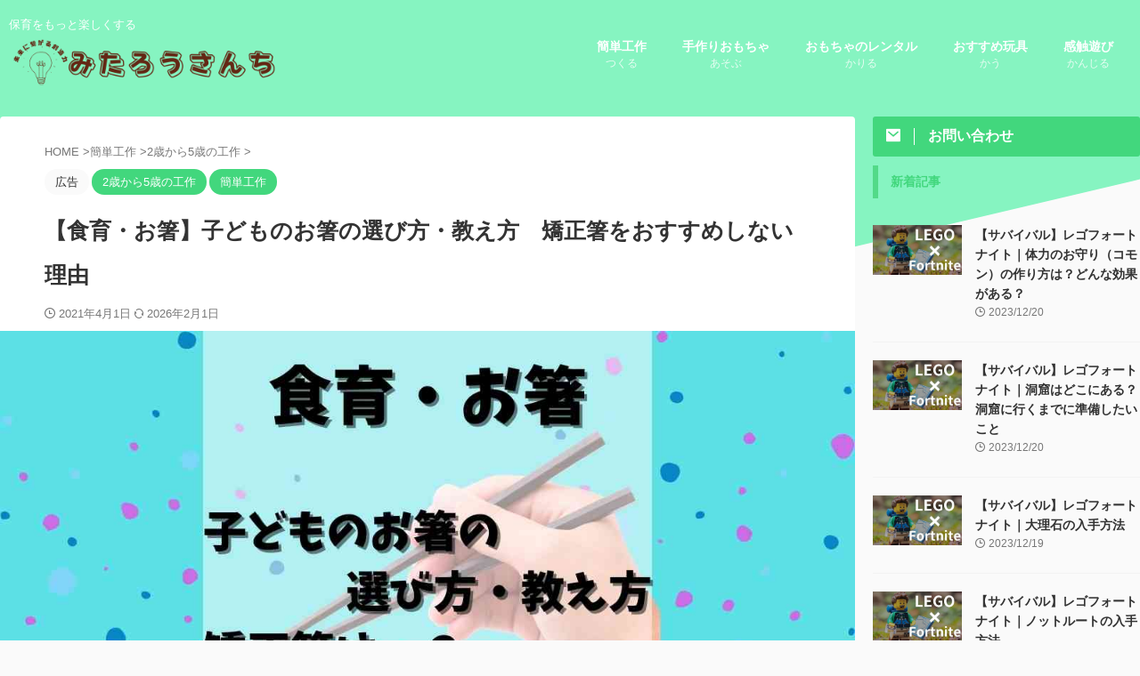

--- FILE ---
content_type: text/html; charset=utf-8
request_url: https://www.google.com/recaptcha/api2/aframe
body_size: 269
content:
<!DOCTYPE HTML><html><head><meta http-equiv="content-type" content="text/html; charset=UTF-8"></head><body><script nonce="holz8qG1vpJLYYvSVTKzqw">/** Anti-fraud and anti-abuse applications only. See google.com/recaptcha */ try{var clients={'sodar':'https://pagead2.googlesyndication.com/pagead/sodar?'};window.addEventListener("message",function(a){try{if(a.source===window.parent){var b=JSON.parse(a.data);var c=clients[b['id']];if(c){var d=document.createElement('img');d.src=c+b['params']+'&rc='+(localStorage.getItem("rc::a")?sessionStorage.getItem("rc::b"):"");window.document.body.appendChild(d);sessionStorage.setItem("rc::e",parseInt(sessionStorage.getItem("rc::e")||0)+1);localStorage.setItem("rc::h",'1769915521642');}}}catch(b){}});window.parent.postMessage("_grecaptcha_ready", "*");}catch(b){}</script></body></html>

--- FILE ---
content_type: application/javascript; charset=utf-8;
request_url: https://dalc.valuecommerce.com/app3?p=887044506&_s=https%3A%2F%2Fmitarousan.com%2F2021%2F04%2F01%2Fchupsticks%2F&vf=iVBORw0KGgoAAAANSUhEUgAAAAMAAAADCAYAAABWKLW%2FAAAAMElEQVQYV2NkFGP4n5FxhEGsyZOBsXUy83%2BGn0YMrf%2FOMDDmcnX9n3nOguG2hh0DAAR9DgNK%2BUekAAAAAElFTkSuQmCC
body_size: 577
content:
vc_linkswitch_callback({"t":"697ec480","r":"aX7EgAAJxUkDhYw1CooERAqKC5ZwxA","ub":"aX7EfwANhZMDhYw1CooBbQqKBtjC4Q%3D%3D","vcid":"gBdriUz5HSOufyrQ3kUMMQmKQ8Dl5PhO4-odU1xJgQUE0oeXw8Qpz2h6BHoOMTaQ","vcpub":"0.640329","approach.yahoo.co.jp":{"a":"2695956","m":"2201292","g":"652ca2508a"},"paypaystep.yahoo.co.jp":{"a":"2695956","m":"2201292","g":"652ca2508a"},"mini-shopping.yahoo.co.jp":{"a":"2695956","m":"2201292","g":"652ca2508a"},"shopping.geocities.jp":{"a":"2695956","m":"2201292","g":"652ca2508a"},"l":4,"shopping.yahoo.co.jp":{"a":"2695956","m":"2201292","g":"652ca2508a"},"p":887044506,"paypaymall.yahoo.co.jp":{"a":"2695956","m":"2201292","g":"652ca2508a"},"s":3583366})